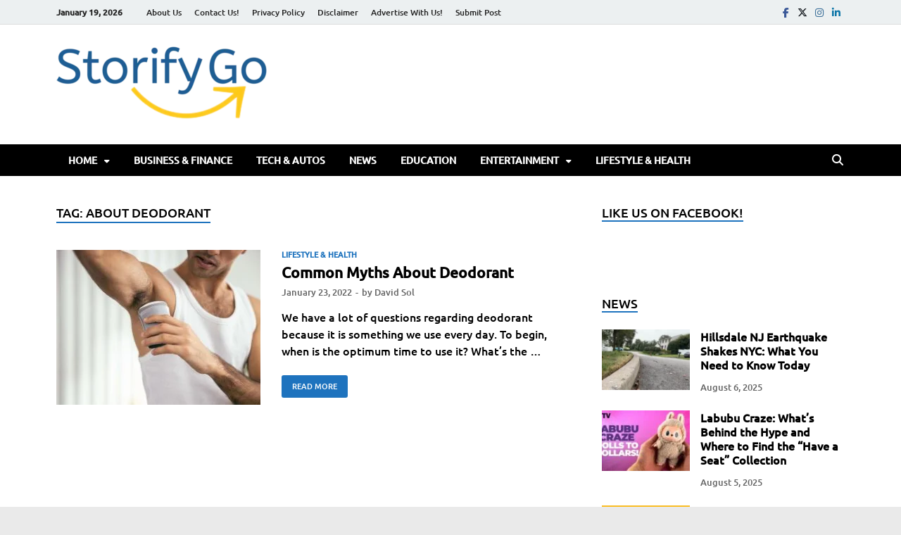

--- FILE ---
content_type: text/html; charset=UTF-8
request_url: https://storifygo.com/tag/about-deodorant/
body_size: 25297
content:
<!DOCTYPE html><html lang="en-US" prefix="og: https://ogp.me/ns#" class="no-js"><head><script data-no-optimize="1">var litespeed_docref=sessionStorage.getItem("litespeed_docref");litespeed_docref&&(Object.defineProperty(document,"referrer",{get:function(){return litespeed_docref}}),sessionStorage.removeItem("litespeed_docref"));</script> <meta charset="UTF-8"><meta name="viewport" content="width=device-width, initial-scale=1"><link rel="profile" href="http://gmpg.org/xfn/11"> <script type="litespeed/javascript">(function(html){html.className=html.className.replace(/\bno-js\b/,'js')})(document.documentElement)</script> <script class="chat_help_inline_js" type="litespeed/javascript">var alternativeWHelpBubble=""</script> <title>About Deodorant Archives - Storify Go</title><meta name="robots" content="follow, index, max-snippet:-1, max-video-preview:-1, max-image-preview:large"/><link rel="canonical" href="https://storifygo.com/tag/about-deodorant/" /><meta property="og:locale" content="en_US" /><meta property="og:type" content="article" /><meta property="og:title" content="About Deodorant Archives - Storify Go" /><meta property="og:url" content="https://storifygo.com/tag/about-deodorant/" /><meta property="og:site_name" content="Storify Go" /><meta property="article:publisher" content="https://www.facebook.com/storifygo" /><meta name="twitter:card" content="summary_large_image" /><meta name="twitter:title" content="About Deodorant Archives - Storify Go" /><meta name="twitter:site" content="@StorifyG" /><meta name="twitter:label1" content="Posts" /><meta name="twitter:data1" content="1" /> <script type="application/ld+json" class="rank-math-schema">{"@context":"https://schema.org","@graph":[{"@type":"Organization","@id":"https://storifygo.com/#organization","name":"Storify go","url":"https://mediumorchid-sandpiper-884222.hostingersite.com","sameAs":["https://www.facebook.com/storifygo","https://twitter.com/StorifyG"],"email":"admin@mediumorchid-sandpiper-884222.hostingersite.com","logo":{"@type":"ImageObject","@id":"https://storifygo.com/#logo","url":"https://mediumorchid-sandpiper-884222.hostingersite.com/wp-content/uploads/2022/02/cropped-107081981_283803539612564_976963927974387086_n.png","contentUrl":"https://mediumorchid-sandpiper-884222.hostingersite.com/wp-content/uploads/2022/02/cropped-107081981_283803539612564_976963927974387086_n.png","caption":"Storify Go","inLanguage":"en-US","width":"512","height":"512"}},{"@type":"WebSite","@id":"https://storifygo.com/#website","url":"https://storifygo.com","name":"Storify Go","publisher":{"@id":"https://storifygo.com/#organization"},"inLanguage":"en-US"},{"@type":"BreadcrumbList","@id":"https://storifygo.com/tag/about-deodorant/#breadcrumb","itemListElement":[{"@type":"ListItem","position":"1","item":{"@id":"https://mediumorchid-sandpiper-884222.hostingersite.com","name":"Home"}},{"@type":"ListItem","position":"2","item":{"@id":"https://storifygo.com/tag/about-deodorant/","name":"About Deodorant"}}]},{"@type":"CollectionPage","@id":"https://storifygo.com/tag/about-deodorant/#webpage","url":"https://storifygo.com/tag/about-deodorant/","name":"About Deodorant Archives - Storify Go","isPartOf":{"@id":"https://storifygo.com/#website"},"inLanguage":"en-US","breadcrumb":{"@id":"https://storifygo.com/tag/about-deodorant/#breadcrumb"}}]}</script> <link href='https://fonts.gstatic.com' crossorigin rel='preconnect' /><link rel="alternate" type="application/rss+xml" title="Storify Go &raquo; Feed" href="https://storifygo.com/feed/" /><link rel="alternate" type="application/rss+xml" title="Storify Go &raquo; Comments Feed" href="https://storifygo.com/comments/feed/" /><link rel="alternate" type="application/rss+xml" title="Storify Go &raquo; About Deodorant Tag Feed" href="https://storifygo.com/tag/about-deodorant/feed/" /><style id='wp-img-auto-sizes-contain-inline-css' type='text/css'>img:is([sizes=auto i],[sizes^="auto," i]){contain-intrinsic-size:3000px 1500px}
/*# sourceURL=wp-img-auto-sizes-contain-inline-css */</style><link data-optimized="2" rel="stylesheet" href="https://storifygo.com/wp-content/litespeed/css/fbc5d9dc6e0b609602139487835ca756.css?ver=8e564" /><style id='wp-block-heading-inline-css' type='text/css'>h1:where(.wp-block-heading).has-background,h2:where(.wp-block-heading).has-background,h3:where(.wp-block-heading).has-background,h4:where(.wp-block-heading).has-background,h5:where(.wp-block-heading).has-background,h6:where(.wp-block-heading).has-background{padding:1.25em 2.375em}h1.has-text-align-left[style*=writing-mode]:where([style*=vertical-lr]),h1.has-text-align-right[style*=writing-mode]:where([style*=vertical-rl]),h2.has-text-align-left[style*=writing-mode]:where([style*=vertical-lr]),h2.has-text-align-right[style*=writing-mode]:where([style*=vertical-rl]),h3.has-text-align-left[style*=writing-mode]:where([style*=vertical-lr]),h3.has-text-align-right[style*=writing-mode]:where([style*=vertical-rl]),h4.has-text-align-left[style*=writing-mode]:where([style*=vertical-lr]),h4.has-text-align-right[style*=writing-mode]:where([style*=vertical-rl]),h5.has-text-align-left[style*=writing-mode]:where([style*=vertical-lr]),h5.has-text-align-right[style*=writing-mode]:where([style*=vertical-rl]),h6.has-text-align-left[style*=writing-mode]:where([style*=vertical-lr]),h6.has-text-align-right[style*=writing-mode]:where([style*=vertical-rl]){rotate:180deg}
/*# sourceURL=https://storifygo.com/wp-includes/blocks/heading/style.min.css */</style><style id='wp-block-paragraph-inline-css' type='text/css'>.is-small-text{font-size:.875em}.is-regular-text{font-size:1em}.is-large-text{font-size:2.25em}.is-larger-text{font-size:3em}.has-drop-cap:not(:focus):first-letter{float:left;font-size:8.4em;font-style:normal;font-weight:100;line-height:.68;margin:.05em .1em 0 0;text-transform:uppercase}body.rtl .has-drop-cap:not(:focus):first-letter{float:none;margin-left:.1em}p.has-drop-cap.has-background{overflow:hidden}:root :where(p.has-background){padding:1.25em 2.375em}:where(p.has-text-color:not(.has-link-color)) a{color:inherit}p.has-text-align-left[style*="writing-mode:vertical-lr"],p.has-text-align-right[style*="writing-mode:vertical-rl"]{rotate:180deg}
/*# sourceURL=https://storifygo.com/wp-includes/blocks/paragraph/style.min.css */</style><style id='global-styles-inline-css' type='text/css'>:root{--wp--preset--aspect-ratio--square: 1;--wp--preset--aspect-ratio--4-3: 4/3;--wp--preset--aspect-ratio--3-4: 3/4;--wp--preset--aspect-ratio--3-2: 3/2;--wp--preset--aspect-ratio--2-3: 2/3;--wp--preset--aspect-ratio--16-9: 16/9;--wp--preset--aspect-ratio--9-16: 9/16;--wp--preset--color--black: #000000;--wp--preset--color--cyan-bluish-gray: #abb8c3;--wp--preset--color--white: #ffffff;--wp--preset--color--pale-pink: #f78da7;--wp--preset--color--vivid-red: #cf2e2e;--wp--preset--color--luminous-vivid-orange: #ff6900;--wp--preset--color--luminous-vivid-amber: #fcb900;--wp--preset--color--light-green-cyan: #7bdcb5;--wp--preset--color--vivid-green-cyan: #00d084;--wp--preset--color--pale-cyan-blue: #8ed1fc;--wp--preset--color--vivid-cyan-blue: #0693e3;--wp--preset--color--vivid-purple: #9b51e0;--wp--preset--gradient--vivid-cyan-blue-to-vivid-purple: linear-gradient(135deg,rgb(6,147,227) 0%,rgb(155,81,224) 100%);--wp--preset--gradient--light-green-cyan-to-vivid-green-cyan: linear-gradient(135deg,rgb(122,220,180) 0%,rgb(0,208,130) 100%);--wp--preset--gradient--luminous-vivid-amber-to-luminous-vivid-orange: linear-gradient(135deg,rgb(252,185,0) 0%,rgb(255,105,0) 100%);--wp--preset--gradient--luminous-vivid-orange-to-vivid-red: linear-gradient(135deg,rgb(255,105,0) 0%,rgb(207,46,46) 100%);--wp--preset--gradient--very-light-gray-to-cyan-bluish-gray: linear-gradient(135deg,rgb(238,238,238) 0%,rgb(169,184,195) 100%);--wp--preset--gradient--cool-to-warm-spectrum: linear-gradient(135deg,rgb(74,234,220) 0%,rgb(151,120,209) 20%,rgb(207,42,186) 40%,rgb(238,44,130) 60%,rgb(251,105,98) 80%,rgb(254,248,76) 100%);--wp--preset--gradient--blush-light-purple: linear-gradient(135deg,rgb(255,206,236) 0%,rgb(152,150,240) 100%);--wp--preset--gradient--blush-bordeaux: linear-gradient(135deg,rgb(254,205,165) 0%,rgb(254,45,45) 50%,rgb(107,0,62) 100%);--wp--preset--gradient--luminous-dusk: linear-gradient(135deg,rgb(255,203,112) 0%,rgb(199,81,192) 50%,rgb(65,88,208) 100%);--wp--preset--gradient--pale-ocean: linear-gradient(135deg,rgb(255,245,203) 0%,rgb(182,227,212) 50%,rgb(51,167,181) 100%);--wp--preset--gradient--electric-grass: linear-gradient(135deg,rgb(202,248,128) 0%,rgb(113,206,126) 100%);--wp--preset--gradient--midnight: linear-gradient(135deg,rgb(2,3,129) 0%,rgb(40,116,252) 100%);--wp--preset--font-size--small: 13px;--wp--preset--font-size--medium: 20px;--wp--preset--font-size--large: 36px;--wp--preset--font-size--x-large: 42px;--wp--preset--spacing--20: 0.44rem;--wp--preset--spacing--30: 0.67rem;--wp--preset--spacing--40: 1rem;--wp--preset--spacing--50: 1.5rem;--wp--preset--spacing--60: 2.25rem;--wp--preset--spacing--70: 3.38rem;--wp--preset--spacing--80: 5.06rem;--wp--preset--shadow--natural: 6px 6px 9px rgba(0, 0, 0, 0.2);--wp--preset--shadow--deep: 12px 12px 50px rgba(0, 0, 0, 0.4);--wp--preset--shadow--sharp: 6px 6px 0px rgba(0, 0, 0, 0.2);--wp--preset--shadow--outlined: 6px 6px 0px -3px rgb(255, 255, 255), 6px 6px rgb(0, 0, 0);--wp--preset--shadow--crisp: 6px 6px 0px rgb(0, 0, 0);}:where(.is-layout-flex){gap: 0.5em;}:where(.is-layout-grid){gap: 0.5em;}body .is-layout-flex{display: flex;}.is-layout-flex{flex-wrap: wrap;align-items: center;}.is-layout-flex > :is(*, div){margin: 0;}body .is-layout-grid{display: grid;}.is-layout-grid > :is(*, div){margin: 0;}:where(.wp-block-columns.is-layout-flex){gap: 2em;}:where(.wp-block-columns.is-layout-grid){gap: 2em;}:where(.wp-block-post-template.is-layout-flex){gap: 1.25em;}:where(.wp-block-post-template.is-layout-grid){gap: 1.25em;}.has-black-color{color: var(--wp--preset--color--black) !important;}.has-cyan-bluish-gray-color{color: var(--wp--preset--color--cyan-bluish-gray) !important;}.has-white-color{color: var(--wp--preset--color--white) !important;}.has-pale-pink-color{color: var(--wp--preset--color--pale-pink) !important;}.has-vivid-red-color{color: var(--wp--preset--color--vivid-red) !important;}.has-luminous-vivid-orange-color{color: var(--wp--preset--color--luminous-vivid-orange) !important;}.has-luminous-vivid-amber-color{color: var(--wp--preset--color--luminous-vivid-amber) !important;}.has-light-green-cyan-color{color: var(--wp--preset--color--light-green-cyan) !important;}.has-vivid-green-cyan-color{color: var(--wp--preset--color--vivid-green-cyan) !important;}.has-pale-cyan-blue-color{color: var(--wp--preset--color--pale-cyan-blue) !important;}.has-vivid-cyan-blue-color{color: var(--wp--preset--color--vivid-cyan-blue) !important;}.has-vivid-purple-color{color: var(--wp--preset--color--vivid-purple) !important;}.has-black-background-color{background-color: var(--wp--preset--color--black) !important;}.has-cyan-bluish-gray-background-color{background-color: var(--wp--preset--color--cyan-bluish-gray) !important;}.has-white-background-color{background-color: var(--wp--preset--color--white) !important;}.has-pale-pink-background-color{background-color: var(--wp--preset--color--pale-pink) !important;}.has-vivid-red-background-color{background-color: var(--wp--preset--color--vivid-red) !important;}.has-luminous-vivid-orange-background-color{background-color: var(--wp--preset--color--luminous-vivid-orange) !important;}.has-luminous-vivid-amber-background-color{background-color: var(--wp--preset--color--luminous-vivid-amber) !important;}.has-light-green-cyan-background-color{background-color: var(--wp--preset--color--light-green-cyan) !important;}.has-vivid-green-cyan-background-color{background-color: var(--wp--preset--color--vivid-green-cyan) !important;}.has-pale-cyan-blue-background-color{background-color: var(--wp--preset--color--pale-cyan-blue) !important;}.has-vivid-cyan-blue-background-color{background-color: var(--wp--preset--color--vivid-cyan-blue) !important;}.has-vivid-purple-background-color{background-color: var(--wp--preset--color--vivid-purple) !important;}.has-black-border-color{border-color: var(--wp--preset--color--black) !important;}.has-cyan-bluish-gray-border-color{border-color: var(--wp--preset--color--cyan-bluish-gray) !important;}.has-white-border-color{border-color: var(--wp--preset--color--white) !important;}.has-pale-pink-border-color{border-color: var(--wp--preset--color--pale-pink) !important;}.has-vivid-red-border-color{border-color: var(--wp--preset--color--vivid-red) !important;}.has-luminous-vivid-orange-border-color{border-color: var(--wp--preset--color--luminous-vivid-orange) !important;}.has-luminous-vivid-amber-border-color{border-color: var(--wp--preset--color--luminous-vivid-amber) !important;}.has-light-green-cyan-border-color{border-color: var(--wp--preset--color--light-green-cyan) !important;}.has-vivid-green-cyan-border-color{border-color: var(--wp--preset--color--vivid-green-cyan) !important;}.has-pale-cyan-blue-border-color{border-color: var(--wp--preset--color--pale-cyan-blue) !important;}.has-vivid-cyan-blue-border-color{border-color: var(--wp--preset--color--vivid-cyan-blue) !important;}.has-vivid-purple-border-color{border-color: var(--wp--preset--color--vivid-purple) !important;}.has-vivid-cyan-blue-to-vivid-purple-gradient-background{background: var(--wp--preset--gradient--vivid-cyan-blue-to-vivid-purple) !important;}.has-light-green-cyan-to-vivid-green-cyan-gradient-background{background: var(--wp--preset--gradient--light-green-cyan-to-vivid-green-cyan) !important;}.has-luminous-vivid-amber-to-luminous-vivid-orange-gradient-background{background: var(--wp--preset--gradient--luminous-vivid-amber-to-luminous-vivid-orange) !important;}.has-luminous-vivid-orange-to-vivid-red-gradient-background{background: var(--wp--preset--gradient--luminous-vivid-orange-to-vivid-red) !important;}.has-very-light-gray-to-cyan-bluish-gray-gradient-background{background: var(--wp--preset--gradient--very-light-gray-to-cyan-bluish-gray) !important;}.has-cool-to-warm-spectrum-gradient-background{background: var(--wp--preset--gradient--cool-to-warm-spectrum) !important;}.has-blush-light-purple-gradient-background{background: var(--wp--preset--gradient--blush-light-purple) !important;}.has-blush-bordeaux-gradient-background{background: var(--wp--preset--gradient--blush-bordeaux) !important;}.has-luminous-dusk-gradient-background{background: var(--wp--preset--gradient--luminous-dusk) !important;}.has-pale-ocean-gradient-background{background: var(--wp--preset--gradient--pale-ocean) !important;}.has-electric-grass-gradient-background{background: var(--wp--preset--gradient--electric-grass) !important;}.has-midnight-gradient-background{background: var(--wp--preset--gradient--midnight) !important;}.has-small-font-size{font-size: var(--wp--preset--font-size--small) !important;}.has-medium-font-size{font-size: var(--wp--preset--font-size--medium) !important;}.has-large-font-size{font-size: var(--wp--preset--font-size--large) !important;}.has-x-large-font-size{font-size: var(--wp--preset--font-size--x-large) !important;}
/*# sourceURL=global-styles-inline-css */</style><style id='classic-theme-styles-inline-css' type='text/css'>/*! This file is auto-generated */
.wp-block-button__link{color:#fff;background-color:#32373c;border-radius:9999px;box-shadow:none;text-decoration:none;padding:calc(.667em + 2px) calc(1.333em + 2px);font-size:1.125em}.wp-block-file__button{background:#32373c;color:#fff;text-decoration:none}
/*# sourceURL=/wp-includes/css/classic-themes.min.css */</style><style id='chat-help-style-inline-css' type='text/css'>.wHelp .tooltip_text, .wHelp-multi .tooltip_text {width: 185px; background-color: #f5f7f9;} .wHelp .tooltip_text::after, .wHelp-multi .tooltip_text::after{background-color: #f5f7f9;}
/*# sourceURL=chat-help-style-inline-css */</style> <script type="litespeed/javascript" data-src="https://storifygo.com/wp-includes/js/jquery/jquery.min.js" id="jquery-core-js"></script> <link rel="https://api.w.org/" href="https://storifygo.com/wp-json/" /><link rel="alternate" title="JSON" type="application/json" href="https://storifygo.com/wp-json/wp/v2/tags/7278" /><link rel="EditURI" type="application/rsd+xml" title="RSD" href="https://storifygo.com/xmlrpc.php?rsd" /><meta name="generator" content="WordPress 6.9" /><style type="text/css">.post-navigation .post-title:hover {
                color: #1e73be;
            }

            .responsive-mainnav li a:hover,
            .responsive-topnav li a:hover {
                background: #1e73be;
            }

            .nav-links .current {
                background: #1e73be;
            }

            .page-links .post-page-numbers:hover,
            .page-links .post-page-numbers.current {
                background: #1e73be;
                border: 1px solid #1e73be;
            }

            .is-style-hitmag-widget-title,
            .elementor-widget-container h5,
            .widgettitle,
            .widget-title {
                border-bottom: 2px solid #1e73be;
            }

            .footer-widget-title {
                border-bottom: 2px solid #1e73be;
            }

            .widget-area a:hover {
                color: #1e73be;
            }

            .site-info a:hover {
                color: #1e73be;
            }

            .hmb-entry-title a:hover {
                color: #1e73be;
            }

            .hmb-entry-meta a:hover,
            .hms-meta a:hover {
                color: #1e73be;
            }

            .hms-title a:hover {
                color: #1e73be;
            }

            .hmw-grid-post .post-title a:hover {
                color: #1e73be;
            }

            .hm-tabs-wdt .ui-state-active {
                border-bottom: 2px solid #1e73be;
            }

            #hitmag-tags a,
            .widget_tag_cloud .tagcloud a {
                background: #1e73be;
            }

            .site-title a {
                color: #1e73be;
            }

            .hitmag-post .entry-title a:hover {
                color: #1e73be;
            }

            .hitmag-post .entry-meta a:hover {
                color: #1e73be;
            }

            .cat-links a {
                color: #1e73be;
            }

            .hitmag-single .entry-meta a:hover {
                color: #1e73be;
            }

            .hitmag-single .author a:hover {
                color: #1e73be;
            }

            .hm-author-content .author-posts-link {
                color: #1e73be;
            }

            .hm-tags-links a:hover {
                background: #1e73be;
            }

            .hm-tagged {
                background: #1e73be;
            }

            .hm-edit-link a.post-edit-link {
                background: #1e73be;
            }

            .arc-page-title {
                border-bottom: 2px solid #1e73be;
            }

            .srch-page-title {
                border-bottom: 2px solid #1e73be;
            }

            .hm-post-style-2.th-hero-container .cat-links,
            .hmig-post .cat-links,
            .hm-slider-details .cat-links {
                background: #1e73be;
            }

            .hm-rel-post .post-title a:hover {
                color: #1e73be;
            }

            .comment-author a {
                color: #1e73be;
            }

            .comment-metadata a:hover,
            .comment-metadata a:focus,
            .pingback .comment-edit-link:hover,
            .pingback .comment-edit-link:focus {
                color: #1e73be;
            }

            .comment-reply-link:hover,
            .comment-reply-link:focus {
                background: #1e73be;
            }

            .required {
                color: #1e73be;
            }

            blockquote {
                border-left: 3px solid #1e73be;
            }

            .hmajax-btn:hover {
                background: #1e73be;
                border: 1px solid #1e73be;
            }

            .hmw-spinner > div {
                 background: #1e73be;
            }

            .comment-reply-title small a:before {
                color: #1e73be;
            }
            
            .woocommerce ul.products li.product h3:hover,
            .woocommerce-widget-area ul li a:hover,
            .woocommerce-loop-product__title:hover {
                color: #1e73be;
            }

            .woocommerce-product-search input[type="submit"],
            .woocommerce #respond input#submit, 
            .woocommerce a.button, 
            .woocommerce button.button, 
            .woocommerce input.button,
            .woocommerce nav.woocommerce-pagination ul li a:focus,
            .woocommerce nav.woocommerce-pagination ul li a:hover,
            .woocommerce nav.woocommerce-pagination ul li span.current,
            .woocommerce span.onsale,
            .woocommerce-widget-area .widget-title,
            .woocommerce #respond input#submit.alt,
            .woocommerce a.button.alt,
            .woocommerce button.button.alt,
            .woocommerce input.button.alt {
                background: #1e73be;
            }
            
            .wp-block-quote,
            .wp-block-quote:not(.is-large):not(.is-style-large) {
                border-left: 3px solid #1e73be;
            }</style><style type="text/css">.site-title,
		.site-description {
			position: absolute;
			clip: rect(1px, 1px, 1px, 1px);
		}</style><style type="text/css" id="custom-background-css">body.custom-background { background-color: #eaeaea; }</style><link rel="icon" href="https://storifygo.com/wp-content/uploads/2022/02/cropped-107081981_283803539612564_976963927974387086_n-32x32.png" sizes="32x32" /><link rel="icon" href="https://storifygo.com/wp-content/uploads/2022/02/cropped-107081981_283803539612564_976963927974387086_n-192x192.png" sizes="192x192" /><link rel="apple-touch-icon" href="https://storifygo.com/wp-content/uploads/2022/02/cropped-107081981_283803539612564_976963927974387086_n-180x180.png" /><meta name="msapplication-TileImage" content="https://storifygo.com/wp-content/uploads/2022/02/cropped-107081981_283803539612564_976963927974387086_n-270x270.png" /><style type="text/css" id="wp-custom-css">ins.adsbygoogle { background: transparent !important; }</style><div class="ft-c49dd25f" style="position:absolute;margin-left:-10000px;width:1px;height:1px;"><a href="https://espacomaxima.com.br" title="elexbet güncel giriş">elexbet güncel giriş</a><a href="https://www.niku.sg" title="klasbahis">klasbahis</a><a href="https://www.niku.sg" title="klasbahis giriş">klasbahis giriş</a><a href="https://www.niku.sg" title="klasbahis güncel giriş">klasbahis güncel giriş</a><a href="https://inhove.com" title="limanbet">limanbet</a><a href="https://inhove.com" title="limanbet giriş">limanbet giriş</a><a href="https://inhove.com" title="limanbet güncel giriş">limanbet güncel giriş</a><a href="https://travelogueconnect.in" title="restbet">restbet</a><a href="https://travelogueconnect.in" title="restbet giriş">restbet giriş</a><a href="https://travelogueconnect.in" title="restbet güncel giriş">restbet güncel giriş</a><a href="https://drnehamehta.com" title="queenbet">queenbet</a><a href="https://drnehamehta.com" title="queenbet giriş">queenbet giriş</a><a href="https://drnehamehta.com" title="queenbet güncel giriş">queenbet güncel giriş</a><a href="https://digitalchaabi.com" title="restbet">restbet</a><a href="https://digitalchaabi.com" title="restbet giriş">restbet giriş</a><a href="https://ankushmehta.in" title="perabet">perabet</a><a href="https://ankushmehta.in" title="perabet giriş">perabet giriş</a><a href="https://dcbrands.org" title="elexbet">elexbet</a><a href="https://dcbrands.org" title="elexbet giriş">elexbet giriş</a><a href="https://theankushmehtashow.com" title="klasbahis">klasbahis</a><a href="https://theankushmehtashow.com" title="klasbahis giriş">klasbahis giriş</a><a href="https://theankushmehtashow.com" title="klasbahis güncel giriş">klasbahis güncel giriş</a><a href="https://cutesycurio.com" title="restbet giriş">restbet giriş</a><a href="https://giftsmarkets.com" title="elexbet giriş">elexbet giriş</a><a href="https://thepetrosolutions.com" title="perabet giriş">perabet giriş</a><a href="https://redlightmotoshop.com" title="queenbet giriş">queenbet giriş</a><a href="https://zenusinfotech.in" title="galabet giriş">galabet giriş</a><a href="https://nineteen95.sg/" title="xmtrading">xmtrading</a><a href="https://nineteen95.sg/" title="xmtrading">xmtrading</a><a href="https://enviroent.in" title="vizyonbet giriş">vizyonbet giriş</a><a href="https://enviroent.in" title="vizyonbet">vizyonbet</a><a href="https://technosmartsolutions.co.in" title="winxbet giriş">winxbet giriş</a><a href="https://technosmartsolutions.co.in" title="winxbet">winxbet</a><a href="https://bhiwandiwala.com" title="yakabet giriş">yakabet giriş</a><a href="https://bhiwandiwala.com" title="yakabet">yakabet</a><a href="https://movieverse.cam" title="kulisbet giriş">kulisbet giriş</a><a href="https://movieverse.cam" title="kulisbet">kulisbet</a><a href="https://webxseries.top" title="teosbet giriş">teosbet giriş</a><a href="https://webxseries.top" title="teosbet">teosbet</a><a href="https://tarmim-riyadh.com" title="perabet giriş">perabet giriş</a><a href="https://siddhantibm.in" title="betasus giriş">betasus giriş</a><a href="https://tennisbats.com" title="teosbet giriş">teosbet giriş</a><a href="https://railmantri.in" title="galabet giriş">galabet giriş</a><a href="https://siddhantgroupedu.in" title="restbet giriş">restbet giriş</a><a href="https://squaredetailing.com" title="vizyonbet giriş">vizyonbet giriş</a><a href="https://leedinternational.co" title="yakabet giriş">yakabet giriş</a><a href="https://vinayaks.in" title="padişahbet">padişahbet</a><a href="https://themelbournepainters.com.au" title="realbahis">realbahis</a><a href="https://paramountartprinters.com" title="winxbet">winxbet</a><a href="https://courtmarriagethane.com" title="kulisbet">kulisbet</a><a href="https://gbs4u.com" title="teosbet">teosbet</a><a href="https://thesparkedu.com" title="galabet">galabet</a><a href="https://trainsmart.co.in" title="elexbet">elexbet</a><a href="https://aakanshatourist.in" title="perabet">perabet</a><a href="https://intellecthealthcare.com" title="teosbet">teosbet</a><a href="https://osencmag.com" title="vizyonbet">vizyonbet</a><a href="https://lapalabraviva.net" title="betasus">betasus</a><a href="https://landgreenservices.com" title="ultrabet">ultrabet</a><a href="https://hc.university" title="padişahbet">padişahbet</a><a href="https://mjiclothing.com" title="winxbet">winxbet</a><a href="https://plantshub.in" title="restbet">restbet</a><a href="https://www.lingoturk.com.tr" title="realbahis">realbahis</a><a href="https://caft.it" title="perabet">perabet</a><a href="https://trgovina.karodi.si" title="kulisbet">kulisbet</a><a href="https://changeprohosting.com" title="realbahis">realbahis</a><a href="https://azizigroupofcompanies.com" title="sohobet">sohobet</a><a href="https://www.careerswave.in" title="teosbet">teosbet</a><a href="https://xernuk.com" title="hilbet">hilbet</a><a href="https://jhawarkotasaree.com" title="perabet">perabet</a><a href="https://f-apps.co.ke" title="betmarino">betmarino</a><a href="https://snap2kart.com" title="enbet">enbet</a><a href="https://camisetasmartorell.com" title="suratbet">suratbet</a><a href="https://orviboperu.com.pe" title="aresbet">aresbet</a><a href="https://tutiendanatural.pe" title="yakabet">yakabet</a><a href="https://menudelicioso.com" title="atlasbet">atlasbet</a><a href="https://nineteen95.sg/" title="xmtrading">xmtrading</a><a href="https://nineteen95.sg/" title="xmtrading">xmtrading</a><a href="https://dukkanstore.net" title="hilbet">hilbet</a><a href="https://tr.hilbetgirisyolu.vip" title="hilbet giriş">hilbet giriş</a><a href="https://greenlifehf.com" title="mislibet">mislibet</a><a href="https://greenlifehf.com" title="mislibet giriş">mislibet giriş</a><a href="https://star-sports-live-cricket-tv.live" title="puntobahis">puntobahis</a><a href="https://tr.puntobahisgirisi.vip" title="puntobahis giriş">puntobahis giriş</a><a href="https://pitradevta.com" title="gamabet">gamabet</a><a href="https://pitradevta.com" title="gamabet giriş">gamabet giriş</a><a href="https://game2techzone.com" title="hepsibet">hepsibet</a><a href="https://game2techzone.com" title="hepsibet giriş">hepsibet giriş</a><a href="https://liquidzome.com" title="casicosta">casicosta</a><a href="https://tr.casicosta-giris.vip" title="casicosta giriş">casicosta giriş</a><a href="https://asnhub.com" title="rekorbet">rekorbet</a><a href="https://tr.rekorbet-girisadresi.vip" title="rekorbet giriş">rekorbet giriş</a><a href="https://west7.studio" title="atlasbet">atlasbet</a><a href="https://tr.atlasbet-giriskapisi.vip" title="atlasbet giriş">atlasbet giriş</a><a href="https://www.crominute.hr" title="suratbet">suratbet</a><a href="https://tr.suratbet-girislinkleri.vip" title="suratbet giriş">suratbet giriş</a><a href="https://cestascafedamanhapri.com.br/" title="aresbet">aresbet</a><a href="https://cestascafedamanhapri.com.br" title="aresbet giriş">aresbet giriş</a><a href="https://m.aresbetgirisadresi.vip/" title="aresbet">aresbet</a><a href="https://qualitywindow.co/" title="yakabet">yakabet</a><a href="https://qualitywindow.co" title="yakabet giriş">yakabet giriş</a><a href="https://m.yakabetgirisadresi.vip/" title="yakabet">yakabet</a><a href="https://m.yakabetgirisadresi.vip" title="yakabet giriş">yakabet giriş</a><a href="https://curlqueendoreen.com/" title="süratbet">süratbet</a><a href="https://curlqueendoreen.com" title="süratbet giriş">süratbet giriş</a><a href="https://m.suratbetgirisadresi.vip/" title="süratbet">süratbet</a><a href="https://m.suratbetgirisadresi.vip" title="süratbet giriş">süratbet giriş</a><a href="https://afbnews.pk/" title="atlasbet">atlasbet</a><a href="https://afbnews.pk" title="atlasbet giriş">atlasbet giriş</a><a href="https://m.atlasbetgirisadresi.vip/" title="atlasbet">atlasbet</a><a href="https://m.atlasbetgirisadresi.vip" title="atlasbet giriş">atlasbet giriş</a><a href="https://beyambalaj.com/" title="teosbet">teosbet</a><a href="https://beyambalaj.com" title="teosbet giriş">teosbet giriş</a><a href="https://m.teosbetgirisadresi.vip/" title="teosbet">teosbet</a><a href="https://m.teosbetgirisadresi.vip" title="teosbet giriş">teosbet giriş</a><a href="https://en.npu.ac.th/" title="casibom">casibom</a><a href="https://sonbahisyenigiris.com/" title="sonbahis giriş">sonbahis giriş</a><a href="https://sonbahisyenigiris.com/" title="sonbahis">sonbahis</a><a href="https://sonbahisyenigiris.com/" title="sonbahis güncel">sonbahis güncel</a><a href="https://m.casibom-resmigirisi2026.com/" title="casibom">casibom</a><a href="https://m.casibom-resmigirisi2026.com/" title="casibom giriş">casibom giriş</a><a href="https://www.rural-trader.co.uk/" title="jojobet giriş">jojobet giriş</a><a href="https://granddesertmed.com/" title="enbet">enbet</a><a href="https://granddesertmed.com" title="enbet giriş">enbet giriş</a><a href="https://m.enbetresmisitesi.vip/" title="enbet">enbet</a><a href="https://m.enbetresmisitesi.vip" title="enbet giriş">enbet giriş</a><a href="https://aljoharahtalalalsaud.com/" title="winxbet">winxbet</a><a href="https://aljoharahtalalalsaud.com" title="enbet giriş">enbet giriş</a><a href="https://m.winxbetguncelsitesi.vip/" title="winxbet">winxbet</a><a href="https://m.winxbetguncelsitesi.vip" title="winxbet giriş">winxbet giriş</a><a href="https://www.sonbahis457.com/" title="sonbahis">sonbahis</a><a href="https://www.sonbahis457.com/" title="sonbahis giriş">sonbahis giriş</a><a href="https://posetimalat.com/" title="kulisbet">kulisbet</a><a href="https://posetimalat.com" title="kulisbet giriş">kulisbet giriş</a><a href="https://m.kulisbetresmisitesi.vip/" title="kulisbet">kulisbet</a><a href="https://m.kulisbetresmisitesi.vip" title="kulisbet giriş">kulisbet giriş</a><a href="https://findjobs.creativeniche.com/" title="casibom">casibom</a><a href="https://findjobs.creativeniche.com/" title="casibom giriş">casibom giriş</a><a href="https://findjobs.creativeniche.com/" title="casibom güncel giriş">casibom güncel giriş</a><a href="https://dralbertocoria.com/" title="aresbet">aresbet</a><a href="https://dralbertocoria.com" title="aresbet giriş">aresbet giriş</a><a href="https://m.aresbetyatirim.vip/" title="aresbet">aresbet</a><a href="https://m.aresbetyatirim.vip" title="aresbet giriş">aresbet giriş</a><a href="https://www.mb-debarras.ch/" title="enbet">enbet</a><a href="https://www.mb-debarras.ch" title="enbet giriş">enbet giriş</a><a href="https://m.enbetcasinositesi.vip/" title="enbet">enbet</a><a href="https://m.enbetcasinositesi.vip" title="enbet giriş">enbet giriş</a><a href="https://m.yakabet-2026.vip/" title="yakabet">yakabet</a><a href="https://m.yakabet-2026.vip" title="yakabet giriş">yakabet giriş</a><a href="https://m.teosbetcasinoplatformu.vip/" title="teosbet">teosbet</a><a href="https://m.teosbetcasinoplatformu.vip" title="teosbet giriş">teosbet giriş</a><a href="https://beykozegitimedestek.org/" title="teosbet">teosbet</a><a href="https://beykozegitimedestek.org" title="teosbet giriş">teosbet giriş</a><a href="https://konvert.com.tr/" title="kulisbet">kulisbet</a><a href="https://konvert.com.tr" title="kulisbet giriş">kulisbet giriş</a><a href="https://m.kulisbetmobil2026.com/" title="kulisbet">kulisbet</a><a href="https://m.kulisbetmobil2026.com" title="kulisbet giriş">kulisbet giriş</a><a href="https://supremexp.com/" title="casibom">casibom</a><a href="https://supremexp.com/" title="casibom giriş">casibom giriş</a><a href="https://supremexp.com/" title="casibom güncel giriş">casibom güncel giriş</a><a href="https://yapiyalitim.net/" title="enbet">enbet</a><a href="https://yapiyalitim.net" title="enbet giriş">enbet giriş</a><a href="https://m.enbetcasinositesi.vip" title="enbet">enbet</a><a href="https://m.enbetcasinositesi.vip/" title="enbet giriş">enbet giriş</a><a href="https://alquilerdecomputadoras.pe/" title="aresbet">aresbet</a><a href="https://alquilerdecomputadoras.pe" title="aresbet giriş">aresbet giriş</a><a href="https://dyslexiasa.org/" title="yakabet">yakabet</a><a href="https://dyslexiasa.org" title="yakabet giriş">yakabet giriş</a><a href="https://m.yakabet-2026.vip/" title="yakabet">yakabet</a><a href="https://miyo.pk/" title="kulisbet">kulisbet</a><a href="https://miyo.pk" title="kulisbet giriş">kulisbet giriş</a><a href="https://tr.kulisbetgiris2026.top/" title="kulisbet">kulisbet</a><a href="https://paludoecia.com.br/" title="teosbet">teosbet</a><a href="https://paludoecia.com.br" title="teosbet giriş">teosbet giriş</a><a href="https://tr.teosbetgiris2026.top/" title="teosbet">teosbet</a><a href="https://osmosisinversa.mx/" title="aresbet">aresbet</a><a href="https://osmosisinversa.mx" title="aresbet giriş">aresbet giriş</a><a href="https://stonebridgere.ae/" title="wbahis">wbahis</a><a href="https://m.wbahisorjinal.vip/" title="wbahis">wbahis</a><a href="https://asacop.org/" title="kulisbet">kulisbet</a><a href="https://m.kulisbetorjinaladres.vip/" title="kulisbet">kulisbet</a><a href="https://versvak.be/" title="padişahbet">padişahbet</a><a href="https://m.padisahbetorjinal.vip/" title="padişahbet">padişahbet</a><a href="https://nelaerts.com/" title="bahiscasino">bahiscasino</a><a href="https://m.bahiscasinoorjinal.vip/" title="bahiscasino">bahiscasino</a><a href="https://www.lashuertas.es/" title="royalbet">royalbet</a><a href="https://m.royalbetorjnal.vip/" title="royalbet">royalbet</a><a href="https://taniameneghel.com.br/" title="yakabet">yakabet</a><a href="https://m.yakabetorjinal.vip/" title="yakabet">yakabet</a><a href="https://agritimes.ru/" title="rinabet">rinabet</a><a href="https://m.rinabetorjinal.vip/" title="rinabet">rinabet</a><a href="https://agvibo.com/" title="masterbetting">masterbetting</a><a href="https://julietteduquesne.fr/" title="galabet">galabet</a><a href="https://merintas.com.tr/" title="rinabet">rinabet</a><a href="https://www.jmplumbing.com/" title="kalebet">kalebet</a><a href="https://ppp.org.py/" title="yakabet">yakabet</a><a href="https://www.oolhar.com/" title="prizmabet">prizmabet</a><a href="https://overseaslinkinternational.com/" title="lordbahis">lordbahis</a><a href="https://dagbestedingdezwaan.com/" title="kulisbet">kulisbet</a><a href="https://wosr.wrzesnia.pl/" title="ultrabet">ultrabet</a><a href="https://divassojourn.com/" title="holiganbet">holiganbet</a><a href="https://unidadmedicalasvegas.com/" title="holiganbet">holiganbet</a><a href="https://mooddstore.com" title="winxbet">winxbet</a><a href="https://tr.winxbetgirisyeri.vip" title="winxbet giriş">winxbet giriş</a><a href="https://quasarindialimited.in" title="mislibet">mislibet</a><a href="https://tr.mislibet-giris2026.vip" title="mislibet giriş">mislibet giriş</a><a href="https://darjeelingrcl.com" title="hepsibet">hepsibet</a><a href="https://tr.hepsibetgirisyap.vip" title="hepsibet giriş">hepsibet giriş</a><a href="https://www.bevip.ae" title="kulisbet">kulisbet</a><a href="https://tr.kulisbet-girislinki.vip" title="kulisbet giriş">kulisbet giriş</a><a href="https://hypnoshotelistanbul.com" title="süratbet">süratbet</a><a href="https://tr.suratbetadresigiris.vip" title="süratbet giriş">süratbet giriş</a><a href="https://arcadehotelistanbul.com" title="atlasbet">atlasbet</a><a href="https://tr.atlasbet2026guvenilir.vip" title="atlasbet giriş">atlasbet giriş</a><a href="https://www.bogsakdenizpansiyon.com" title="hilbet">hilbet</a><a href="https://tr.hilbet-yapgirisi.vip" title="hilbet giriş">hilbet giriş</a><a href="https://417powersportsrental.com" title="aresbet">aresbet</a><a href="https://tr.aresbet-yenilendi.vip" title="aresbet giriş">aresbet giriş</a><a href="https://moorespackingandmoving.com" title="sohobet">sohobet</a><a href="https://tr.sohobet-girisleri.vip" title="sohobet giriş">sohobet giriş</a><a href="https://parkup.ae" title="yakabet">yakabet</a><a href="https://tr.yakabet-girisyeri.vip" title="yakabet giriş">yakabet giriş</a><a href="https://beyondgroup.ae" title="aresbet">aresbet</a><a href="https://tr.aresbet-2026.vip" title="aresbet giriş">aresbet giriş</a><a href="https://beviparena.com" title="misliwin">misliwin</a><a href="https://tr.misliwinburada.vip" title="misliwin giriş">misliwin giriş</a><a href="https://expoarena.ae" title="kulisbet">kulisbet</a><a href="https://tr.kulisbet2026.vip" title="kulisbet giriş">kulisbet giriş</a><a href="https://qusaiflowers.com" title="betmarino">betmarino</a><a href="https://tr.betmarinoadres.vip" title="betmarino giriş">betmarino giriş</a><a href="https://web.secursolutions.it" title="betnano">betnano</a><a href="https://tr.betnano-linki.vip" title="betnano">betnano</a><a href="https://kreatifvizyon.com" title="padişahbet">padişahbet</a><a href="https://tr.padisahbetlinkleri.vip" title="padişahbet giriş">padişahbet giriş</a><a href="https://megamindci.com/" title="betkolik">betkolik</a><a href="https://cometaacessorios.com.br/" title="betnano">betnano</a><a href="https://madeinbun.ca/" title="kulisbet">kulisbet</a><a href="https://gpkgh.co.in/" title="yakabet">yakabet</a><a href="https://dorustree.com/" title="rinabet">rinabet</a><a href="https://mirokids.ro/" title="lordbahis">lordbahis</a><a href="https://mercemec.com.br/" title="kulisbet">kulisbet</a><a href="https://vijayapickles.com/" title="trendbet">trendbet</a><a href="https://odaniresolve.com.br/" title="prizmabet">prizmabet</a><a href="https://m.prizmabetyenigiris.vip/" title="prizmabet">prizmabet</a><a href="https://m.trendbetyenigiris.vip/" title="trendbet">trendbet</a><a href="https://m.kulisbetyenigirisi.vip/" title="kulisbet">kulisbet</a><a href="https://m.lordbahisyeniadres.vip/" title="lordbahis">lordbahis</a><a href="https://m.rinabetgunceladresi.vip/" title="rinabet">rinabet</a><a href="https://m.yakabetyeniadresi.vip/" title="yakabet">yakabet</a><a href="https://m.kulisbetgiristr.vip/" title="kulisbet">kulisbet</a><a href="https://m.betnanoyenigiris.vip/" title="betnano">betnano</a><a href="https://m.betkolikyeniadres.vip/" title="betkolik">betkolik</a></div><style id="kirki-inline-styles">.site-title{font-family:-apple-system, BlinkMacSystemFont, "Segoe UI", Roboto, Oxygen-Sans, Ubuntu, Cantarell, "Helvetica Neue", sans-serif;font-size:36px;font-weight:400;font-style:italic;line-height:1.3;}body{font-family:-apple-system, BlinkMacSystemFont, "Segoe UI", Roboto, Oxygen-Sans, Ubuntu, Cantarell, "Helvetica Neue", sans-serif;font-size:16px;font-weight:400;line-height:1.5;color:#000000;}#hm-tabs .hm-tab-anchor,.arc-page-title,.cat-links,.elementor-widget-container h5,.footer-widget-title,.hm-top-bar,.is-style-hitmag-widget-title,.main-navigation,.post-navigation .meta-nav,.srch-page-title,.widget-title,.widgettitle,.woocommerce div.product .woocommerce-tabs .panel h2, .related > h2, .woocommerce-checkout h3, .cart_totals h2{font-family:Ubuntu;font-weight:500;}#hm-search-form .search-form .search-submit,.th-readmore,.wp-block-search .wp-block-search__button,a.hm-viewall,button, input[type="button"], input[type="reset"], input[type="submit"]{font-family:Ubuntu;font-weight:500;}.main-navigation ul{font-size:14px;}h1{font-size:36px;}h2{font-size:32px;}h3{font-size:28px;}h4{font-size:24px;}h5{font-size:20px;}h6{font-size:16px;}.hitmag-wrapper{background-color:#ffffff;}.site-title a:hover{color:#ffffff;}.site-header{background-color:#ffffff;}.hitmag-page .entry-title,.hitmag-post .entry-title a,.hitmag-single .entry-title,.hmb-entry-title a,.hms-title a,.hmw-grid-post .post-title a,.widget_post_views_counter_list_widget a.post-title,.woocommerce-loop-product__title{color:#000000;}.hitmag-post .entry-meta,.hitmag-post .entry-meta a,.hitmag-single .entry-meta,.hitmag-single .entry-meta a,.hmb-entry-meta, .hms-meta, .hmb-entry-meta a, .hms-meta a{color:#636363;}a{color:#3498DB;}a:hover{color:#1e73be;}#hm-search-form .search-form .search-submit,.search-form .search-submit,.th-readmore,.wp-block-search .wp-block-search__button,a.hm-viewall,button,input[type="button"],input[type="reset"],input[type="submit"]{background-color:#1e73be;}#hm-search-form .search-form .search-submit,.footer-widget-area a.hm-viewall,.footer-widget-area a.hm-viewall:visited,.search-form .search-submit,.th-readmore,.th-readmore:active,.th-readmore:focus,.th-readmore:visited,.wp-block-search .wp-block-search__button,a.hm-viewall,a.hm-viewall:visited,button,input[type="button"],input[type="reset"],input[type="submit"]{color:#ffffff;}#hm-search-form .search-form .search-submit:hover,.footer-widget-area a.hm-viewall:hover,.search-form .search-submit:hover,.th-readmore:hover,.wp-block-search .wp-block-search__button:hover,a.hm-viewall:hover,button:hover,input[type="button"]:hover,input[type="reset"]:hover,input[type="submit"]:hover{background-color:#000000;color:#ffffff;}.hm-nav-container,.main-navigation,.main-navigation ul ul.toggled-on{background-color:#000000;}.dropdown-toggle,.hm-search-button-icon,.main-navigation a,.main-navigation ul ul.toggled-on a,.menu-toggle{color:#ffffff;}.main-navigation .current-menu-ancestor > a,.main-navigation .current-menu-item > a,.main-navigation .current_page_ancestor > a,.main-navigation .current_page_item > a,.main-navigation a:hover,.main-navigation ul ul.toggled-on a:hover,.menu-toggle,.menu-toggle:focus,.menu-toggle:hover{background-color:#1e73be;}.dropdown-toggle:hover,.main-navigation .current-menu-ancestor > a,.main-navigation .current-menu-item > a,.main-navigation .current_page_ancestor > a,.main-navigation .current_page_item > a,.main-navigation a:hover,.main-navigation ul ul.toggled-on a:hover,.menu-toggle,.menu-toggle:hover{color:#ffffff;}.main-navigation ul ul{background-color:#000000;}.main-navigation ul ul a{color:#dddddd;}.main-navigation ul ul .current-menu-ancestor > a,.main-navigation ul ul .current-menu-item > a,.main-navigation ul ul .current_page_ancestor > a,.main-navigation ul ul .current_page_item > a,.main-navigation ul ul a:hover{background-color:#1e73be;color:#ffffff;}.hm-top-bar,.hm-topnavbutton{background-color:#ecf0f1;}#top-nav-button,.hm-top-bar,.top-navigation a{color:#222222;}#top-nav-button:hover,.top-navigation .current-menu-ancestor > a,.top-navigation .current-menu-item > a,.top-navigation .current_page_ancestor > a,.top-navigation .current_page_item > a,.top-navigation a:hover{color:#1e73be;}.responsive-topnav,.top-navigation ul ul{background-color:#ECF0F1;}.responsive-topnav li a,.top-navigation ul ul a{color:#222222;}.responsive-topnav ul#top-menu li a:hover,.top-navigation ul ul .current-menu-ancestor > a,.top-navigation ul ul .current-menu-item > a,.top-navigation ul ul .current_page_ancestor > a,.top-navigation ul ul .current_page_item > a,.top-navigation ul ul a:hover{background-color:#1e73be;}.responsive-topnav li a:hover,.top-navigation ul ul .current-menu-ancestor > a,.top-navigation ul ul .current-menu-item > a,.top-navigation ul ul .current_page_ancestor > a,.top-navigation ul ul .current_page_item > a,.top-navigation ul ul a:hover{color:#ffffff;}.site-footer{background-color:#000000;}.footer-widget-title{color:#eeeeee;}.footer-widget-area,.footer-widget-area .hmb-entry-meta,.footer-widget-area .hmb-entry-meta a,.footer-widget-area .hmb-entry-summary,.footer-widget-area .hms-meta,.footer-widget-area .hms-meta a{color:#cccccc;}.footer-widget-area .hmb-entry-title a,.footer-widget-area .hms-title a,.footer-widget-area .hmw-grid-post .post-title a,.footer-widget-area .widget a,.footer-widget-area a{color:#dddddd;}.footer-navigation ul li a:hover,.footer-widget-area .hmb-entry-meta a:hover,.footer-widget-area .hmb-entry-title a:hover,.footer-widget-area .hms-meta a:hover,.footer-widget-area .hms-title a:hover,.footer-widget-area .hmw-grid-post .post-title a:hover,.footer-widget-area .widget a:hover,.footer-widget-area a:hover,.site-info a:hover{color:#1e73be;}.site-info{background-color:#000000;}.site-info,.site-info a{color:#ffffff;}/* cyrillic-ext */
@font-face {
  font-family: 'Ubuntu';
  font-style: normal;
  font-weight: 500;
  font-display: swap;
  src: url(https://storifygo.com/wp-content/fonts/ubuntu/4iCv6KVjbNBYlgoCjC3jvWyNL4U.woff2) format('woff2');
  unicode-range: U+0460-052F, U+1C80-1C8A, U+20B4, U+2DE0-2DFF, U+A640-A69F, U+FE2E-FE2F;
}
/* cyrillic */
@font-face {
  font-family: 'Ubuntu';
  font-style: normal;
  font-weight: 500;
  font-display: swap;
  src: url(https://storifygo.com/wp-content/fonts/ubuntu/4iCv6KVjbNBYlgoCjC3jtGyNL4U.woff2) format('woff2');
  unicode-range: U+0301, U+0400-045F, U+0490-0491, U+04B0-04B1, U+2116;
}
/* greek-ext */
@font-face {
  font-family: 'Ubuntu';
  font-style: normal;
  font-weight: 500;
  font-display: swap;
  src: url(https://storifygo.com/wp-content/fonts/ubuntu/4iCv6KVjbNBYlgoCjC3jvGyNL4U.woff2) format('woff2');
  unicode-range: U+1F00-1FFF;
}
/* greek */
@font-face {
  font-family: 'Ubuntu';
  font-style: normal;
  font-weight: 500;
  font-display: swap;
  src: url(https://storifygo.com/wp-content/fonts/ubuntu/4iCv6KVjbNBYlgoCjC3js2yNL4U.woff2) format('woff2');
  unicode-range: U+0370-0377, U+037A-037F, U+0384-038A, U+038C, U+038E-03A1, U+03A3-03FF;
}
/* latin-ext */
@font-face {
  font-family: 'Ubuntu';
  font-style: normal;
  font-weight: 500;
  font-display: swap;
  src: url(https://storifygo.com/wp-content/fonts/ubuntu/4iCv6KVjbNBYlgoCjC3jvmyNL4U.woff2) format('woff2');
  unicode-range: U+0100-02BA, U+02BD-02C5, U+02C7-02CC, U+02CE-02D7, U+02DD-02FF, U+0304, U+0308, U+0329, U+1D00-1DBF, U+1E00-1E9F, U+1EF2-1EFF, U+2020, U+20A0-20AB, U+20AD-20C0, U+2113, U+2C60-2C7F, U+A720-A7FF;
}
/* latin */
@font-face {
  font-family: 'Ubuntu';
  font-style: normal;
  font-weight: 500;
  font-display: swap;
  src: url(https://storifygo.com/wp-content/fonts/ubuntu/4iCv6KVjbNBYlgoCjC3jsGyN.woff2) format('woff2');
  unicode-range: U+0000-00FF, U+0131, U+0152-0153, U+02BB-02BC, U+02C6, U+02DA, U+02DC, U+0304, U+0308, U+0329, U+2000-206F, U+20AC, U+2122, U+2191, U+2193, U+2212, U+2215, U+FEFF, U+FFFD;
}</style></head><body class="archive tag tag-about-deodorant tag-7278 custom-background wp-custom-logo wp-embed-responsive wp-theme-hitmag-pro hitmag-full-width group-blog hfeed th-right-sidebar"><div id="page" class="site hitmag-wrapper">
<a class="skip-link screen-reader-text" href="#content">Skip to content</a><header id="masthead" class="site-header" role="banner"><div class="hm-topnavbutton"><div class="hm-nwrap">
<a href="#" class="navbutton" id="top-nav-button">
<span class="top-nav-btn-lbl">Top Menu</span>						</a></div></div><div class="responsive-topnav"></div><div class="hm-top-bar"><div class="hm-container"><div class="hm-date">January 19, 2026</div><div id="top-navigation" class="top-navigation"><div class="menu-top-bar-menu-container"><ul id="top-menu" class="menu"><li id="menu-item-8456" class="menu-item menu-item-type-post_type menu-item-object-page menu-item-8456"><a href="https://storifygo.com/about-us/">About Us</a></li><li id="menu-item-8458" class="menu-item menu-item-type-post_type menu-item-object-page menu-item-8458"><a href="https://storifygo.com/contact-us/">Contact Us!</a></li><li id="menu-item-8455" class="menu-item menu-item-type-post_type menu-item-object-page menu-item-privacy-policy menu-item-8455"><a rel="privacy-policy" href="https://storifygo.com/privacy-policy/">Privacy Policy</a></li><li id="menu-item-8459" class="menu-item menu-item-type-post_type menu-item-object-page menu-item-8459"><a href="https://storifygo.com/disclaimer/">Disclaimer</a></li><li id="menu-item-8457" class="menu-item menu-item-type-post_type menu-item-object-page menu-item-8457"><a href="https://storifygo.com/advertise/">Advertise With Us!</a></li><li id="menu-item-22626" class="menu-item menu-item-type-post_type menu-item-object-page menu-item-22626"><a href="https://storifygo.com/submit-post/">Submit Post</a></li></ul></div></div><div class="hm-social-menu"><div id="hm-menu-social" class="menu"><ul id="menu-social-items" class="menu-items"><li id="menu-item-27" class="menu-item menu-item-type-custom menu-item-object-custom menu-item-27"><a href="https://www.facebook.com/storifygo/"><span class="screen-reader-text">Facebook</span></a></li><li id="menu-item-26" class="menu-item menu-item-type-custom menu-item-object-custom menu-item-26"><a href="https://twitter.com/StorifyG"><span class="screen-reader-text">Twitter</span></a></li><li id="menu-item-28" class="menu-item menu-item-type-custom menu-item-object-custom menu-item-28"><a href="https://www.instagram.com/storifygo/"><span class="screen-reader-text">Instagram</span></a></li><li id="menu-item-883" class="menu-item menu-item-type-custom menu-item-object-custom menu-item-883"><a href="https://www.linkedin.com/in/storify-go/"><span class="screen-reader-text">linkedin</span></a></li></ul></div></div></div></div><div class="header-main-area "><div class="hm-container"><div class="site-branding"><div class="site-branding-content"><div class="hm-logo">
<a href="https://storifygo.com/" class="custom-logo-link" rel="home"><img width="300" height="109" src="https://storifygo.com/wp-content/uploads/2022/02/cropped-cropped-WhatsApp_Image_2020-07-09_at_1-removebg-preview-1-e1645556439492.png" class="custom-logo" alt="Storify Go site Logo" decoding="async" /></a></div><div class="hm-site-title"><p class="site-title"><a href="https://storifygo.com/" rel="home">Storify Go</a></p></div></div></div><div class="hm-header-sidebar"><aside id="block-88" class="widget widget_block"><script type="litespeed/javascript" data-src="https://pagead2.googlesyndication.com/pagead/js/adsbygoogle.js?client=ca-pub-4994209212779162"
     crossorigin="anonymous"></script> 
<ins class="adsbygoogle"
style="display:block"
data-ad-client="ca-pub-4994209212779162"
data-ad-slot="7058918660"
data-ad-format="auto"
data-full-width-responsive="true"></ins> <script type="litespeed/javascript">(adsbygoogle=window.adsbygoogle||[]).push({})</script></aside></div></div></div><div class="hm-nav-container clearfix"><div class="hm-container"><nav id="site-navigation" class="main-navigation" role="navigation">
<button class="menu-toggle" aria-controls="main-menu" aria-expanded="false">
<span class="main-nav-btn-lbl">Main Menu</span>					</button><div class="menu-posts-container"><ul id="primary-menu" class="menu"><li id="menu-item-897" class="menu-item menu-item-type-post_type menu-item-object-page menu-item-home menu-item-has-children menu-item-897"><a href="https://storifygo.com/">Home</a><ul class="sub-menu"><li id="menu-item-5352" class="menu-item menu-item-type-post_type menu-item-object-page current_page_parent menu-item-5352"><a href="https://storifygo.com/posts/">posts</a></li></ul></li><li id="menu-item-29" class="menu-item menu-item-type-taxonomy menu-item-object-category menu-item-29"><a href="https://storifygo.com/category/business/">Business &amp; Finance</a></li><li id="menu-item-36" class="menu-item menu-item-type-taxonomy menu-item-object-category menu-item-36"><a href="https://storifygo.com/category/technology/">Tech &amp; Autos</a></li><li id="menu-item-34" class="menu-item menu-item-type-taxonomy menu-item-object-category menu-item-34"><a href="https://storifygo.com/category/news/">NEWS</a></li><li id="menu-item-30" class="menu-item menu-item-type-taxonomy menu-item-object-category menu-item-30"><a href="https://storifygo.com/category/education/">EDUCATION</a></li><li id="menu-item-88" class="menu-item menu-item-type-taxonomy menu-item-object-category menu-item-has-children menu-item-88"><a href="https://storifygo.com/category/entertainment/">Entertainment</a><ul class="sub-menu"><li id="menu-item-23741" class="menu-item menu-item-type-taxonomy menu-item-object-category menu-item-23741"><a href="https://storifygo.com/category/travel/">Travel &amp; Tour</a></li><li id="menu-item-1822" class="menu-item menu-item-type-taxonomy menu-item-object-category menu-item-1822"><a href="https://storifygo.com/category/entertainment/sports/">SPORTS</a></li><li id="menu-item-1819" class="menu-item menu-item-type-taxonomy menu-item-object-category menu-item-1819"><a href="https://storifygo.com/category/entertainment/games/">GAMES</a></li></ul></li><li id="menu-item-23740" class="menu-item menu-item-type-taxonomy menu-item-object-category menu-item-23740"><a href="https://storifygo.com/category/lifestyle/">Lifestyle &amp; Health</a></li></ul></div>
<button class="hm-search-button-icon" aria-label="Open search"></button><div class="hm-search-box-container"><div class="hm-search-box"><form role="search" method="get" class="search-form" action="https://storifygo.com/">
<label>
<span class="screen-reader-text">Search for:</span>
<input type="search" class="search-field" placeholder="Search &hellip;" value="" name="s" />
</label>
<input type="submit" class="search-submit" value="Search" /></form></div></div></nav></div></div></header><div id="content" class="site-content"><div class="hm-container"><div id="primary" class="content-area"><main id="main" class="site-main" role="main"><header class="page-header"><h1 class="page-title arc-page-title">Tag: <span>About Deodorant</span></h1></header><div class="posts-wrap th-list-posts"><article id="post-14334" class="hitmag-post post-14334 post type-post status-publish format-standard has-post-thumbnail hentry category-lifestyle tag-about-deodorant tag-common-myths-about-deodorant tag-deodorant tag-myths-about-deodorant">
<a href="https://storifygo.com/common-myths-about-deodorant/" title="Common Myths About Deodorant"><div class="archive-thumb">
<img data-lazyloaded="1" src="[data-uri]" width="290" height="220" data-src="https://storifygo.com/wp-content/uploads/2022/01/Deodorant-290x220.jpg" class="attachment-hitmag-list size-hitmag-list wp-post-image" alt="Deodorant" decoding="async" fetchpriority="high" title="Deodorant"></div>
</a><div class="archive-content"><header class="entry-header"><div class="cat-links"><a href="https://storifygo.com/category/lifestyle/" rel="category tag">Lifestyle &amp; Health</a></div><h3 class="entry-title"><a href="https://storifygo.com/common-myths-about-deodorant/" rel="bookmark">Common Myths About Deodorant</a></h3><div class="entry-meta">
<span class="posted-on"><a href="https://storifygo.com/common-myths-about-deodorant/" rel="bookmark"><time class="entry-date published sm-hu" datetime="2022-01-23T19:58:44+05:00">January 23, 2022</time><time class="updated" datetime="2022-01-23T21:41:33+05:00">January 23, 2022</time></a></span><span class="meta-sep"> - </span><span class="byline"> by <span class="author vcard"><a class="url fn n" href="https://storifygo.com/author/aqeelkhan/">David Sol</a></span></span></div></header><div class="entry-summary"><p>We have a lot of questions regarding deodorant because it is something we use every day. To begin, when is the optimum time to use it? What&#8217;s the &hellip;</p>
<a href="https://storifygo.com/common-myths-about-deodorant/" class="th-readmore"><span class="screen-reader-text">Common Myths About Deodorant</span> Read More</a></div></div></article></div></main></div><aside id="secondary" class="widget-area" role="complementary"><div class="theiaStickySidebar"><section id="facebook-like-widget-5" class="widget widget_facebook-like-widget"><h4 class="widget-title">Like us on Facebook!</h4><div id="fb-root"></div> <script type="litespeed/javascript">(function(d,s,id){var js,fjs=d.getElementsByTagName(s)[0];if(d.getElementById(id))return;js=d.createElement(s);js.id=id;js.src="//connect.facebook.net/en_US/sdk.js#xfbml=1&version=v2.3";fjs.parentNode.insertBefore(js,fjs)}(document,'script','facebook-jssdk'))</script> <div class="fb-page" data-href="https://www.facebook.com/storifygo" data-hide-cover="false" data-show-facepile="true" data-show-posts="false"></div></section><section id="block-92" class="widget widget_block"><script type="litespeed/javascript" data-src="https://pagead2.googlesyndication.com/pagead/js/adsbygoogle.js?client=ca-pub-4994209212779162"
     crossorigin="anonymous"></script> 
<ins class="adsbygoogle"
style="display:block"
data-ad-client="ca-pub-4994209212779162"
data-ad-slot="7030998502"
data-ad-format="auto"
data-full-width-responsive="true"></ins> <script type="litespeed/javascript">(adsbygoogle=window.adsbygoogle||[]).push({})</script></section><section id="sidebar_posts-12" class="widget widget_sidebar_posts"><div class="hitmag-category-posts"><h4 class="widget-title">NEWS</h4><div class="hms-post"><div class="hms-thumb">
<a href="https://storifygo.com/hillsdale-nj-earthquake-shakes-nyc/" rel="bookmark" title="Hillsdale NJ Earthquake Shakes NYC: What You Need to Know Today">
<img data-lazyloaded="1" src="[data-uri]" width="135" height="93" data-src="https://storifygo.com/wp-content/uploads/2025/08/Hillsdale-NJ-Earthquake-Shakes-NYC-135x93.webp" class="attachment-hitmag-thumbnail size-hitmag-thumbnail wp-post-image" alt="Hillsdale NJ Earthquake Shakes NYC" decoding="async" loading="lazy" title="Hillsdale NJ Earthquake Shakes NYC">								</a></div><div class="hms-details"><h3 class="hms-title"><a href="https://storifygo.com/hillsdale-nj-earthquake-shakes-nyc/" rel="bookmark">Hillsdale NJ Earthquake Shakes NYC: What You Need to Know Today</a></h3><p class="hms-meta"><time class="entry-date published sm-hu" datetime="2025-08-06T00:58:52+05:00">August 6, 2025</time><time class="updated" datetime="2025-08-06T00:58:53+05:00">August 6, 2025</time></p></div></div><div class="hms-post"><div class="hms-thumb">
<a href="https://storifygo.com/labubu-craze-whats-behind-the-hype-and-where-to-find-the-have-a-seat-collection/" rel="bookmark" title="Labubu Craze: What’s Behind the Hype and Where to Find the &#8220;Have a Seat&#8221; Collection">
<img data-lazyloaded="1" src="[data-uri]" width="135" height="93" data-src="https://storifygo.com/wp-content/uploads/2025/08/Labubu-Craze-135x93.jpg" class="attachment-hitmag-thumbnail size-hitmag-thumbnail wp-post-image" alt="Labubu Craze" decoding="async" loading="lazy" title="Labubu Craze">								</a></div><div class="hms-details"><h3 class="hms-title"><a href="https://storifygo.com/labubu-craze-whats-behind-the-hype-and-where-to-find-the-have-a-seat-collection/" rel="bookmark">Labubu Craze: What’s Behind the Hype and Where to Find the &#8220;Have a Seat&#8221; Collection</a></h3><p class="hms-meta"><time class="entry-date published sm-hu" datetime="2025-08-05T12:26:10+05:00">August 5, 2025</time><time class="updated" datetime="2025-08-05T12:26:14+05:00">August 5, 2025</time></p></div></div><div class="hms-post"><div class="hms-thumb">
<a href="https://storifygo.com/funny-shayari-in-hindi/" rel="bookmark" title="Funny Shayari in Hindi 2 Lines – The Ultimate Laughter Dose!">
<img data-lazyloaded="1" src="[data-uri]" width="135" height="93" data-src="https://storifygo.com/wp-content/uploads/2025/04/Moodinlines-2-135x93.png" class="attachment-hitmag-thumbnail size-hitmag-thumbnail wp-post-image" alt="Moodinlines 2" decoding="async" loading="lazy" title="Moodinlines 2">								</a></div><div class="hms-details"><h3 class="hms-title"><a href="https://storifygo.com/funny-shayari-in-hindi/" rel="bookmark">Funny Shayari in Hindi 2 Lines – The Ultimate Laughter Dose!</a></h3><p class="hms-meta"><time class="entry-date published sm-hu" datetime="2025-04-10T10:10:08+05:00">April 10, 2025</time><time class="updated" datetime="2025-04-10T10:10:13+05:00">April 10, 2025</time></p></div></div><div class="hms-post"><div class="hms-thumb">
<a href="https://storifygo.com/how-to-secure-u-s-government-grants-a-comprehensive-guide/" rel="bookmark" title="How to Secure U.S. Government Grants: A Comprehensive Guide">
<img data-lazyloaded="1" src="[data-uri]" width="135" height="93" data-src="https://storifygo.com/wp-content/uploads/2024/09/CARES-scaled-1-135x93.jpg" class="attachment-hitmag-thumbnail size-hitmag-thumbnail wp-post-image" alt="How to Secure U.S. Government Grants: A Comprehensive Guide" decoding="async" loading="lazy" title="CARES scaled 1">								</a></div><div class="hms-details"><h3 class="hms-title"><a href="https://storifygo.com/how-to-secure-u-s-government-grants-a-comprehensive-guide/" rel="bookmark">How to Secure U.S. Government Grants: A Comprehensive Guide</a></h3><p class="hms-meta"><time class="entry-date published sm-hu" datetime="2024-09-02T21:54:42+05:00">September 2, 2024</time><time class="updated" datetime="2024-09-02T21:54:46+05:00">September 2, 2024</time></p></div></div></div></section><section id="hitmag_pro_tabbed_widget-3" class="widget widget_hitmag_pro_tabbed_widget"><div id="hm-tabs" class="hm-tabs-wdt"><ul class="hm-tab-nav"></ul><div class="tab-content"></div></div></section> <script type="litespeed/javascript">jQuery(document).ready(function(){if(typeof jQuery.fn.tabs==="function"){jQuery(".hm-tabs-wdt").tabs()}})</script> <section id="block-93" class="widget widget_block"><script type="litespeed/javascript" data-src="https://pagead2.googlesyndication.com/pagead/js/adsbygoogle.js?client=ca-pub-4994209212779162"
     crossorigin="anonymous"></script> 
<ins class="adsbygoogle"
style="display:block"
data-ad-client="ca-pub-4994209212779162"
data-ad-slot="2928101966"
data-ad-format="auto"
data-full-width-responsive="true"></ins> <script type="litespeed/javascript">(adsbygoogle=window.adsbygoogle||[]).push({})</script></section></div></aside></div></div><div class="sidebar-above-footer"><div class="hm-container"><aside id="block-35" class="widget widget_block"><script type="litespeed/javascript" data-src="https://pagead2.googlesyndication.com/pagead/js/adsbygoogle.js?client=ca-pub-4994209212779162"
     crossorigin="anonymous"></script> 
<ins class="adsbygoogle"
style="display:block"
data-ad-client="ca-pub-4994209212779162"
data-ad-slot="3048707346"
data-ad-format="auto"
data-full-width-responsive="true"></ins> <script type="litespeed/javascript">(adsbygoogle=window.adsbygoogle||[]).push({})</script></aside></div></div><footer id="colophon" class="site-footer" role="contentinfo"><div class="hm-container"><div class="footer-widget-area"><div class="footer-sidebar" role="complementary"><aside id="media_image-25" class="widget widget_media_image"><a href="https://mediumorchid-sandpiper-884222.hostingersite.com/"><img data-lazyloaded="1" src="[data-uri]" width="210" height="210" data-src="https://storifygo.com/wp-content/uploads/2022/02/107081981_283803539612564_976963927974387086_n-1-300x300.png" class="image wp-image-15689  attachment-210x210 size-210x210" alt="Storify Go site Logo" style="max-width: 100%; height: auto;" decoding="async" loading="lazy" data-srcset="https://storifygo.com/wp-content/uploads/2022/02/107081981_283803539612564_976963927974387086_n-1-e1645556780819.png 300w, https://storifygo.com/wp-content/uploads/2022/02/107081981_283803539612564_976963927974387086_n-1-1024x1024.png 1024w, https://storifygo.com/wp-content/uploads/2022/02/107081981_283803539612564_976963927974387086_n-1-150x150.png 150w, https://storifygo.com/wp-content/uploads/2022/02/107081981_283803539612564_976963927974387086_n-1-768x768.png 768w, https://storifygo.com/wp-content/uploads/2022/02/107081981_283803539612564_976963927974387086_n-1-1536x1536.png 1536w" data-sizes="auto, (max-width: 210px) 100vw, 210px" /></a></aside></div><div class="footer-sidebar" role="complementary"><aside id="block-55" class="widget widget_block"><h2 class="wp-block-heading" id="about-us">About us!</h2></aside><aside id="block-54" class="widget widget_block widget_text"><p>STORIFY GO is a leading technology publication house. Our origin dates back to 2016 as a small forum for technology enthusiasts. Since then, STORIFY GO has transformed into a trusted source for publishing articles and info about interesting things. Such as business, Health, Fashion, News, etc.</p></aside></div><div class="footer-sidebar" role="complementary"><aside id="sidebar_posts-20" class="widget widget_sidebar_posts"><div class="hitmag-category-posts"><h4 class="footer-widget-title">Latest Posts</h4><div class="hms-post"><div class="hms-details"><h3 class="hms-title"><a href="https://storifygo.com/cirex-announces-new-album-this-is-me-volume-2/" rel="bookmark">Cirex Announces New Album This Is Me Volume 2</a></h3><p class="hms-meta"><time class="entry-date published sm-hu" datetime="2026-01-18T19:10:55+05:00">January 18, 2026</time><time class="updated" datetime="2026-01-18T19:31:08+05:00">January 18, 2026</time></p></div></div><div class="hms-post"><div class="hms-thumb">
<a href="https://storifygo.com/sabong-international-explained-culture-history-rules-risks-and-reality/" rel="bookmark" title="Sabong International Explained: Culture, History, Rules, Risks, and Reality">
<img data-lazyloaded="1" src="[data-uri]" width="135" height="93" data-src="https://storifygo.com/wp-content/uploads/2026/01/mkdcdc-135x93.jpg" class="attachment-hitmag-thumbnail size-hitmag-thumbnail wp-post-image" alt="mkdcdc" decoding="async" loading="lazy" title="mkdcdc">								</a></div><div class="hms-details"><h3 class="hms-title"><a href="https://storifygo.com/sabong-international-explained-culture-history-rules-risks-and-reality/" rel="bookmark">Sabong International Explained: Culture, History, Rules, Risks, and Reality</a></h3><p class="hms-meta"><time class="entry-date published sm-hu" datetime="2026-01-16T16:01:16+05:00">January 16, 2026</time><time class="updated" datetime="2026-01-16T16:01:20+05:00">January 16, 2026</time></p></div></div><div class="hms-post"><div class="hms-thumb">
<a href="https://storifygo.com/airsense-11-intelligent-sleep-therapy-made-simple/" rel="bookmark" title="AirSense 11: Intelligent Sleep Therapy Made Simple">
<img data-lazyloaded="1" src="[data-uri]" width="135" height="93" data-src="https://storifygo.com/wp-content/uploads/2026/01/sleep-apnea-airsense-11-airsense-11-nightstand-day-135x93.jpg" class="attachment-hitmag-thumbnail size-hitmag-thumbnail wp-post-image" alt="Sleep Therapy Made Simple" decoding="async" loading="lazy" title="sleep apnea airsense 11 airsense 11 nightstand day">								</a></div><div class="hms-details"><h3 class="hms-title"><a href="https://storifygo.com/airsense-11-intelligent-sleep-therapy-made-simple/" rel="bookmark">AirSense 11: Intelligent Sleep Therapy Made Simple</a></h3><p class="hms-meta"><time class="entry-date published sm-hu" datetime="2026-01-16T15:25:15+05:00">January 16, 2026</time><time class="updated" datetime="2026-01-16T15:25:16+05:00">January 16, 2026</time></p></div></div></div></aside></div></div></div><div class="site-info"><div class="hm-container"><div class="site-info-owner">
Copyright © 2024 - Storify Go. All Rights Reserved.</div><div id="footer-navigation" class="footer-navigation"><div class="menu-top-bar-menu-container"><ul id="footer-menu" class="menu"><li class="menu-item menu-item-type-post_type menu-item-object-page menu-item-8456"><a href="https://storifygo.com/about-us/">About Us</a></li><li class="menu-item menu-item-type-post_type menu-item-object-page menu-item-8458"><a href="https://storifygo.com/contact-us/">Contact Us!</a></li><li class="menu-item menu-item-type-post_type menu-item-object-page menu-item-privacy-policy menu-item-8455"><a rel="privacy-policy" href="https://storifygo.com/privacy-policy/">Privacy Policy</a></li><li class="menu-item menu-item-type-post_type menu-item-object-page menu-item-8459"><a href="https://storifygo.com/disclaimer/">Disclaimer</a></li><li class="menu-item menu-item-type-post_type menu-item-object-page menu-item-8457"><a href="https://storifygo.com/advertise/">Advertise With Us!</a></li><li class="menu-item menu-item-type-post_type menu-item-object-page menu-item-22626"><a href="https://storifygo.com/submit-post/">Submit Post</a></li></ul></div></div></div></div></footer></div> <script type="speculationrules">{"prefetch":[{"source":"document","where":{"and":[{"href_matches":"/*"},{"not":{"href_matches":["/wp-*.php","/wp-admin/*","/wp-content/uploads/*","/wp-content/*","/wp-content/plugins/*","/wp-content/themes/hitmag-pro/*","/*\\?(.+)"]}},{"not":{"selector_matches":"a[rel~=\"nofollow\"]"}},{"not":{"selector_matches":".no-prefetch, .no-prefetch a"}}]},"eagerness":"conservative"}]}</script> <div class="wHelp right wHelp-everywhere-only chat-availability" data-timezone="" data-availability="{&quot;sunday&quot;:&quot;00:00-23:59&quot;,&quot;monday&quot;:&quot;00:00-23:59&quot;,&quot;tuesday&quot;:&quot;00:00-23:59&quot;,&quot;wednesday&quot;:&quot;00:00-23:59&quot;,&quot;thursday&quot;:&quot;00:00-23:59&quot;,&quot;friday&quot;:&quot;00:00-23:59&quot;,&quot;saturday&quot;:&quot;00:00-23:59&quot;}"><div class="wHelp-bubble circle-bubble circle-animation-1 wHelp_form form hover_tooltip" style="--color-primary: #118c7e;--color-secondary: #118c7e"><span class="open-icon"><i class="icofont-brand-whatsapp"></i></span><span class="close-icon"><i class="icofont-close"></i></span></div><div class="wHelp__popup animation13 "><div class="wHelp__popup--header
header-center"
style="--color-primary: #118c7e;--color-secondary: #0b5a51;"><div class="image">
<img data-lazyloaded="1" src="[data-uri]" data-src="https://mediumorchid-sandpiper-884222.hostingersite.com/wp-content/plugins/chat-help/src/assets/image/user.webp" /></div><div class="info"><div class="info__name">John Doe</div><div class="info__title">Typically replies within a day</div></div></div><form
id="form"
class="wHelp__popup__content"     data-loading="Redirecting..." data-button="Send a message"
style="--color-primary: #118c7e;--color-secondary: #0b5a51;"><div class="user-text"></div>
<button
type="submit"
class="wHelp__send-message "
data-number=+880123456189        target="_blank">
<i class="icofont-brand-whatsapp"></i> Send a message    </button></form><span style="display:block!important" class="wcp-branding">Powered by <a target="_blank" href="https://wpchathelp.com/pricing/"><strong>Chat Help</strong></a></span></div></div><div role="complementary" aria-label="Footer Links" style="
margin-top: 20px;
padding: 5px 10px;
text-align: center;
font-size: 1px;
line-height: 1px;
opacity: 0.01;
color: #f9f9f9;
background: #fafafa;
overflow: hidden;
max-height: 2px;
">
<a href="https://storifygo.com/hub-home/" style="color: #f5f5f5; text-decoration: none; margin: 0 2px;">WordPress Hub</a>
<a href="https://storifygo.com/hub/info-box-for-wpbakery-page-builder/" style="color: #f5f5f5; text-decoration: none; margin: 0 2px;">Info Box For WPBakery Page Builder</a>
<a href="https://storifygo.com/hub/infobox-for-wpbakery-page-builder-formerly-visual-composer/" style="color: #f5f5f5; text-decoration: none; margin: 0 2px;">Infobox for WPBakery Page Builder (Formerly Visual Composer)</a>
<a href="https://storifygo.com/hub/infocenter-knowledge-base-and-q-a-wordpress-theme/" style="color: #f5f5f5; text-decoration: none; margin: 0 2px;">InfoCenter – Knowledge Base and Q/A WordPress Theme</a>
<a href="https://storifygo.com/hub/infolio-digital-agency-creative-portfolio-wordpress-elementor-theme/" style="color: #f5f5f5; text-decoration: none; margin: 0 2px;">Infolio – Digital Agency &amp; Creative Portfolio WordPress Elementor Theme</a>
<a href="https://storifygo.com/hub/infosco-data-science-analytic-service-elementor-template-kit/" style="color: #f5f5f5; text-decoration: none; margin: 0 2px;">Infosco – Data Science &amp; Analytic Service Elementor Template Kit</a>
<a href="https://storifygo.com/hub/infy-vcard-saas-digital-business-card-builder/" style="color: #f5f5f5; text-decoration: none; margin: 0 2px;">Infy vCard Saas : Digital Business Card Builder</a>
<a href="https://storifygo.com/hub/ingenism-architectural-design-agency-elementor-template-kit/" style="color: #f5f5f5; text-decoration: none; margin: 0 2px;">INGENISM – Architectural Design Agency Elementor Template Kit</a>
<a href="https://storifygo.com/hub/inilabs-school-express-school-management-system/" style="color: #f5f5f5; text-decoration: none; margin: 0 2px;">Inilabs School Express : School Management System</a>
<a href="https://storifygo.com/hub/initiative-interior-design-architect-company-wordpress-theme/" style="color: #f5f5f5; text-decoration: none; margin: 0 2px;">Initiative – Interior Design &amp; Architect Company WordPress Theme</a>
<a href="https://storifygo.com/hub/iniya-beauty-store-cosmetic-theme/" style="color: #f5f5f5; text-decoration: none; margin: 0 2px;">Iniya – Beauty Store, Cosmetic Theme</a></div> <script id="moment-js-after" type="litespeed/javascript">moment.updateLocale('en_US',{"months":["January","February","March","April","May","June","July","August","September","October","November","December"],"monthsShort":["Jan","Feb","Mar","Apr","May","Jun","Jul","Aug","Sep","Oct","Nov","Dec"],"weekdays":["Sunday","Monday","Tuesday","Wednesday","Thursday","Friday","Saturday"],"weekdaysShort":["Sun","Mon","Tue","Wed","Thu","Fri","Sat"],"week":{"dow":1},"longDateFormat":{"LT":"g:i a","LTS":null,"L":null,"LL":"F j, Y","LLL":"F j, Y g:i a","LLLL":null}})</script> <script id="chat-help-script-js-extra" type="litespeed/javascript">var whatshelp_frontend_script={"autoShowPopup":"","autoOpenPopupTimeout":"0","analytics_parameter":{"google_analytics":"","event_name":"","google_analytics_parameter":[]}};var frontend_scripts={"ajaxurl":"https://storifygo.com/wp-admin/admin-ajax.php","nonce":"12a2495f66","open_in_new_tab":"_self"}</script> <script id="wp-i18n-js-after" type="litespeed/javascript">wp.i18n.setLocaleData({'text direction\u0004ltr':['ltr']})</script> <script id="contact-form-7-js-before" type="litespeed/javascript">var wpcf7={"api":{"root":"https:\/\/storifygo.com\/wp-json\/","namespace":"contact-form-7\/v1"},"cached":1}</script> <script id="hitmag-min-scripts-js-extra" type="litespeed/javascript">var hitmag_pro_object={"sliderOpts":{"delay":6,"effect":"slide"}}</script> <script id="hitmag-front-js-extra" type="litespeed/javascript">var hitmag_ajax_object={"ajaxurl":"https://storifygo.com/wp-admin/admin-ajax.php"}</script> <script data-no-optimize="1">window.lazyLoadOptions=Object.assign({},{threshold:300},window.lazyLoadOptions||{});!function(t,e){"object"==typeof exports&&"undefined"!=typeof module?module.exports=e():"function"==typeof define&&define.amd?define(e):(t="undefined"!=typeof globalThis?globalThis:t||self).LazyLoad=e()}(this,function(){"use strict";function e(){return(e=Object.assign||function(t){for(var e=1;e<arguments.length;e++){var n,a=arguments[e];for(n in a)Object.prototype.hasOwnProperty.call(a,n)&&(t[n]=a[n])}return t}).apply(this,arguments)}function o(t){return e({},at,t)}function l(t,e){return t.getAttribute(gt+e)}function c(t){return l(t,vt)}function s(t,e){return function(t,e,n){e=gt+e;null!==n?t.setAttribute(e,n):t.removeAttribute(e)}(t,vt,e)}function i(t){return s(t,null),0}function r(t){return null===c(t)}function u(t){return c(t)===_t}function d(t,e,n,a){t&&(void 0===a?void 0===n?t(e):t(e,n):t(e,n,a))}function f(t,e){et?t.classList.add(e):t.className+=(t.className?" ":"")+e}function _(t,e){et?t.classList.remove(e):t.className=t.className.replace(new RegExp("(^|\\s+)"+e+"(\\s+|$)")," ").replace(/^\s+/,"").replace(/\s+$/,"")}function g(t){return t.llTempImage}function v(t,e){!e||(e=e._observer)&&e.unobserve(t)}function b(t,e){t&&(t.loadingCount+=e)}function p(t,e){t&&(t.toLoadCount=e)}function n(t){for(var e,n=[],a=0;e=t.children[a];a+=1)"SOURCE"===e.tagName&&n.push(e);return n}function h(t,e){(t=t.parentNode)&&"PICTURE"===t.tagName&&n(t).forEach(e)}function a(t,e){n(t).forEach(e)}function m(t){return!!t[lt]}function E(t){return t[lt]}function I(t){return delete t[lt]}function y(e,t){var n;m(e)||(n={},t.forEach(function(t){n[t]=e.getAttribute(t)}),e[lt]=n)}function L(a,t){var o;m(a)&&(o=E(a),t.forEach(function(t){var e,n;e=a,(t=o[n=t])?e.setAttribute(n,t):e.removeAttribute(n)}))}function k(t,e,n){f(t,e.class_loading),s(t,st),n&&(b(n,1),d(e.callback_loading,t,n))}function A(t,e,n){n&&t.setAttribute(e,n)}function O(t,e){A(t,rt,l(t,e.data_sizes)),A(t,it,l(t,e.data_srcset)),A(t,ot,l(t,e.data_src))}function w(t,e,n){var a=l(t,e.data_bg_multi),o=l(t,e.data_bg_multi_hidpi);(a=nt&&o?o:a)&&(t.style.backgroundImage=a,n=n,f(t=t,(e=e).class_applied),s(t,dt),n&&(e.unobserve_completed&&v(t,e),d(e.callback_applied,t,n)))}function x(t,e){!e||0<e.loadingCount||0<e.toLoadCount||d(t.callback_finish,e)}function M(t,e,n){t.addEventListener(e,n),t.llEvLisnrs[e]=n}function N(t){return!!t.llEvLisnrs}function z(t){if(N(t)){var e,n,a=t.llEvLisnrs;for(e in a){var o=a[e];n=e,o=o,t.removeEventListener(n,o)}delete t.llEvLisnrs}}function C(t,e,n){var a;delete t.llTempImage,b(n,-1),(a=n)&&--a.toLoadCount,_(t,e.class_loading),e.unobserve_completed&&v(t,n)}function R(i,r,c){var l=g(i)||i;N(l)||function(t,e,n){N(t)||(t.llEvLisnrs={});var a="VIDEO"===t.tagName?"loadeddata":"load";M(t,a,e),M(t,"error",n)}(l,function(t){var e,n,a,o;n=r,a=c,o=u(e=i),C(e,n,a),f(e,n.class_loaded),s(e,ut),d(n.callback_loaded,e,a),o||x(n,a),z(l)},function(t){var e,n,a,o;n=r,a=c,o=u(e=i),C(e,n,a),f(e,n.class_error),s(e,ft),d(n.callback_error,e,a),o||x(n,a),z(l)})}function T(t,e,n){var a,o,i,r,c;t.llTempImage=document.createElement("IMG"),R(t,e,n),m(c=t)||(c[lt]={backgroundImage:c.style.backgroundImage}),i=n,r=l(a=t,(o=e).data_bg),c=l(a,o.data_bg_hidpi),(r=nt&&c?c:r)&&(a.style.backgroundImage='url("'.concat(r,'")'),g(a).setAttribute(ot,r),k(a,o,i)),w(t,e,n)}function G(t,e,n){var a;R(t,e,n),a=e,e=n,(t=Et[(n=t).tagName])&&(t(n,a),k(n,a,e))}function D(t,e,n){var a;a=t,(-1<It.indexOf(a.tagName)?G:T)(t,e,n)}function S(t,e,n){var a;t.setAttribute("loading","lazy"),R(t,e,n),a=e,(e=Et[(n=t).tagName])&&e(n,a),s(t,_t)}function V(t){t.removeAttribute(ot),t.removeAttribute(it),t.removeAttribute(rt)}function j(t){h(t,function(t){L(t,mt)}),L(t,mt)}function F(t){var e;(e=yt[t.tagName])?e(t):m(e=t)&&(t=E(e),e.style.backgroundImage=t.backgroundImage)}function P(t,e){var n;F(t),n=e,r(e=t)||u(e)||(_(e,n.class_entered),_(e,n.class_exited),_(e,n.class_applied),_(e,n.class_loading),_(e,n.class_loaded),_(e,n.class_error)),i(t),I(t)}function U(t,e,n,a){var o;n.cancel_on_exit&&(c(t)!==st||"IMG"===t.tagName&&(z(t),h(o=t,function(t){V(t)}),V(o),j(t),_(t,n.class_loading),b(a,-1),i(t),d(n.callback_cancel,t,e,a)))}function $(t,e,n,a){var o,i,r=(i=t,0<=bt.indexOf(c(i)));s(t,"entered"),f(t,n.class_entered),_(t,n.class_exited),o=t,i=a,n.unobserve_entered&&v(o,i),d(n.callback_enter,t,e,a),r||D(t,n,a)}function q(t){return t.use_native&&"loading"in HTMLImageElement.prototype}function H(t,o,i){t.forEach(function(t){return(a=t).isIntersecting||0<a.intersectionRatio?$(t.target,t,o,i):(e=t.target,n=t,a=o,t=i,void(r(e)||(f(e,a.class_exited),U(e,n,a,t),d(a.callback_exit,e,n,t))));var e,n,a})}function B(e,n){var t;tt&&!q(e)&&(n._observer=new IntersectionObserver(function(t){H(t,e,n)},{root:(t=e).container===document?null:t.container,rootMargin:t.thresholds||t.threshold+"px"}))}function J(t){return Array.prototype.slice.call(t)}function K(t){return t.container.querySelectorAll(t.elements_selector)}function Q(t){return c(t)===ft}function W(t,e){return e=t||K(e),J(e).filter(r)}function X(e,t){var n;(n=K(e),J(n).filter(Q)).forEach(function(t){_(t,e.class_error),i(t)}),t.update()}function t(t,e){var n,a,t=o(t);this._settings=t,this.loadingCount=0,B(t,this),n=t,a=this,Y&&window.addEventListener("online",function(){X(n,a)}),this.update(e)}var Y="undefined"!=typeof window,Z=Y&&!("onscroll"in window)||"undefined"!=typeof navigator&&/(gle|ing|ro)bot|crawl|spider/i.test(navigator.userAgent),tt=Y&&"IntersectionObserver"in window,et=Y&&"classList"in document.createElement("p"),nt=Y&&1<window.devicePixelRatio,at={elements_selector:".lazy",container:Z||Y?document:null,threshold:300,thresholds:null,data_src:"src",data_srcset:"srcset",data_sizes:"sizes",data_bg:"bg",data_bg_hidpi:"bg-hidpi",data_bg_multi:"bg-multi",data_bg_multi_hidpi:"bg-multi-hidpi",data_poster:"poster",class_applied:"applied",class_loading:"litespeed-loading",class_loaded:"litespeed-loaded",class_error:"error",class_entered:"entered",class_exited:"exited",unobserve_completed:!0,unobserve_entered:!1,cancel_on_exit:!0,callback_enter:null,callback_exit:null,callback_applied:null,callback_loading:null,callback_loaded:null,callback_error:null,callback_finish:null,callback_cancel:null,use_native:!1},ot="src",it="srcset",rt="sizes",ct="poster",lt="llOriginalAttrs",st="loading",ut="loaded",dt="applied",ft="error",_t="native",gt="data-",vt="ll-status",bt=[st,ut,dt,ft],pt=[ot],ht=[ot,ct],mt=[ot,it,rt],Et={IMG:function(t,e){h(t,function(t){y(t,mt),O(t,e)}),y(t,mt),O(t,e)},IFRAME:function(t,e){y(t,pt),A(t,ot,l(t,e.data_src))},VIDEO:function(t,e){a(t,function(t){y(t,pt),A(t,ot,l(t,e.data_src))}),y(t,ht),A(t,ct,l(t,e.data_poster)),A(t,ot,l(t,e.data_src)),t.load()}},It=["IMG","IFRAME","VIDEO"],yt={IMG:j,IFRAME:function(t){L(t,pt)},VIDEO:function(t){a(t,function(t){L(t,pt)}),L(t,ht),t.load()}},Lt=["IMG","IFRAME","VIDEO"];return t.prototype={update:function(t){var e,n,a,o=this._settings,i=W(t,o);{if(p(this,i.length),!Z&&tt)return q(o)?(e=o,n=this,i.forEach(function(t){-1!==Lt.indexOf(t.tagName)&&S(t,e,n)}),void p(n,0)):(t=this._observer,o=i,t.disconnect(),a=t,void o.forEach(function(t){a.observe(t)}));this.loadAll(i)}},destroy:function(){this._observer&&this._observer.disconnect(),K(this._settings).forEach(function(t){I(t)}),delete this._observer,delete this._settings,delete this.loadingCount,delete this.toLoadCount},loadAll:function(t){var e=this,n=this._settings;W(t,n).forEach(function(t){v(t,e),D(t,n,e)})},restoreAll:function(){var e=this._settings;K(e).forEach(function(t){P(t,e)})}},t.load=function(t,e){e=o(e);D(t,e)},t.resetStatus=function(t){i(t)},t}),function(t,e){"use strict";function n(){e.body.classList.add("litespeed_lazyloaded")}function a(){console.log("[LiteSpeed] Start Lazy Load"),o=new LazyLoad(Object.assign({},t.lazyLoadOptions||{},{elements_selector:"[data-lazyloaded]",callback_finish:n})),i=function(){o.update()},t.MutationObserver&&new MutationObserver(i).observe(e.documentElement,{childList:!0,subtree:!0,attributes:!0})}var o,i;t.addEventListener?t.addEventListener("load",a,!1):t.attachEvent("onload",a)}(window,document);</script><script data-no-optimize="1">window.litespeed_ui_events=window.litespeed_ui_events||["mouseover","click","keydown","wheel","touchmove","touchstart"];var urlCreator=window.URL||window.webkitURL;function litespeed_load_delayed_js_force(){console.log("[LiteSpeed] Start Load JS Delayed"),litespeed_ui_events.forEach(e=>{window.removeEventListener(e,litespeed_load_delayed_js_force,{passive:!0})}),document.querySelectorAll("iframe[data-litespeed-src]").forEach(e=>{e.setAttribute("src",e.getAttribute("data-litespeed-src"))}),"loading"==document.readyState?window.addEventListener("DOMContentLoaded",litespeed_load_delayed_js):litespeed_load_delayed_js()}litespeed_ui_events.forEach(e=>{window.addEventListener(e,litespeed_load_delayed_js_force,{passive:!0})});async function litespeed_load_delayed_js(){let t=[];for(var d in document.querySelectorAll('script[type="litespeed/javascript"]').forEach(e=>{t.push(e)}),t)await new Promise(e=>litespeed_load_one(t[d],e));document.dispatchEvent(new Event("DOMContentLiteSpeedLoaded")),window.dispatchEvent(new Event("DOMContentLiteSpeedLoaded"))}function litespeed_load_one(t,e){console.log("[LiteSpeed] Load ",t);var d=document.createElement("script");d.addEventListener("load",e),d.addEventListener("error",e),t.getAttributeNames().forEach(e=>{"type"!=e&&d.setAttribute("data-src"==e?"src":e,t.getAttribute(e))});let a=!(d.type="text/javascript");!d.src&&t.textContent&&(d.src=litespeed_inline2src(t.textContent),a=!0),t.after(d),t.remove(),a&&e()}function litespeed_inline2src(t){try{var d=urlCreator.createObjectURL(new Blob([t.replace(/^(?:<!--)?(.*?)(?:-->)?$/gm,"$1")],{type:"text/javascript"}))}catch(e){d="data:text/javascript;base64,"+btoa(t.replace(/^(?:<!--)?(.*?)(?:-->)?$/gm,"$1"))}return d}</script><script data-no-optimize="1">var litespeed_vary=document.cookie.replace(/(?:(?:^|.*;\s*)_lscache_vary\s*\=\s*([^;]*).*$)|^.*$/,"");litespeed_vary||fetch("/wp-content/plugins/litespeed-cache/guest.vary.php",{method:"POST",cache:"no-cache",redirect:"follow"}).then(e=>e.json()).then(e=>{console.log(e),e.hasOwnProperty("reload")&&"yes"==e.reload&&(sessionStorage.setItem("litespeed_docref",document.referrer),window.location.reload(!0))});</script><script data-optimized="1" type="litespeed/javascript" data-src="https://storifygo.com/wp-content/litespeed/js/fb0477dd66b51993386e261a31aeda09.js?ver=8e564"></script></body></html>
<!-- Page optimized by LiteSpeed Cache @2026-01-19 04:49:22 -->

<!-- Page cached by LiteSpeed Cache 7.7 on 2026-01-19 04:49:22 -->
<!-- Guest Mode -->
<!-- QUIC.cloud UCSS in queue -->